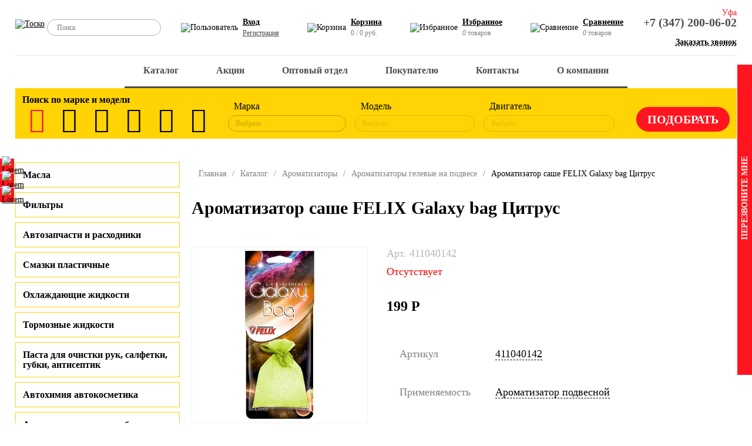

--- FILE ---
content_type: text/html; charset=UTF-8
request_url: https://tosko.ru/catalog/aromatizatory/aromatizatory-gelevye-na-podvese/aromatizator-sashe-felix-galaxy-bag-tsitrus/
body_size: 28637
content:
<!DOCTYPE html>
<html>
<head>
	<title>Ароматизатор саше FELIX Galaxy bag Цитрус - АО «ТОСКО»</title>
	<meta charset="utf-8">
	<meta http-equiv="X-UA-Compatible" content="IE=edge">
	<meta name="viewport" content="width=device-width, initial-scale=1, maximum-scale=1">
	<!--<link rel="shortcut icon" type="image/x-icon" href="/favicon.ico" />-->
	<meta http-equiv="Content-Type" content="text/html; charset=UTF-8" />
<meta name="robots" content="index, follow" />
<meta name="description" content="Группа компаний «Тоско» - официальный дистрибьютор масел. Поставки смазочных материалов, технических жидкостей и автозапчастей более 20 лет." />
<script data-skip-moving="true">(function(w, d, n) {var cl = "bx-core";var ht = d.documentElement;var htc = ht ? ht.className : undefined;if (htc === undefined || htc.indexOf(cl) !== -1){return;}var ua = n.userAgent;if (/(iPad;)|(iPhone;)/i.test(ua)){cl += " bx-ios";}else if (/Windows/i.test(ua)){cl += ' bx-win';}else if (/Macintosh/i.test(ua)){cl += " bx-mac";}else if (/Linux/i.test(ua) && !/Android/i.test(ua)){cl += " bx-linux";}else if (/Android/i.test(ua)){cl += " bx-android";}cl += (/(ipad|iphone|android|mobile|touch)/i.test(ua) ? " bx-touch" : " bx-no-touch");cl += w.devicePixelRatio && w.devicePixelRatio >= 2? " bx-retina": " bx-no-retina";if (/AppleWebKit/.test(ua)){cl += " bx-chrome";}else if (/Opera/.test(ua)){cl += " bx-opera";}else if (/Firefox/.test(ua)){cl += " bx-firefox";}ht.className = htc ? htc + " " + cl : cl;})(window, document, navigator);</script>


<link href="/bitrix/css/saferoute.widget/common.css?16378769891452" type="text/css"  rel="stylesheet" />
<link href="/bitrix/js/ui/design-tokens/dist/ui.design-tokens.css?172194637026358" type="text/css"  rel="stylesheet" />
<link href="/bitrix/js/ui/fonts/opensans/ui.font.opensans.css?16996298222555" type="text/css"  rel="stylesheet" />
<link href="/bitrix/js/main/popup/dist/main.popup.bundle.css?175636286631694" type="text/css"  rel="stylesheet" />
<link href="/bitrix/cache/css/s1/new_tosko_1_5/page_19cafa0f505dedb5e70a544fcd6cacd9/page_19cafa0f505dedb5e70a544fcd6cacd9_v1.css?1757525507117997" type="text/css"  rel="stylesheet" />
<link href="/bitrix/cache/css/s1/new_tosko_1_5/template_2da300e79892559606f95b712bc364e1/template_2da300e79892559606f95b712bc364e1_v1.css?1766834963187751" type="text/css"  data-template-style="true" rel="stylesheet" />







</head>
<body class="">
<div id="panel">
	</div>
  <!-- Шапка -->
  <header>
    <!-- Бургер меню -->
    <div class="hdr_burger active" id="menu_trigger_close">
      <span></span>
      <span></span>
    </div>
    <div class="hdr_top_line">
      <!-- Лого -->
      <a href="/" class="hdr_logo">
        <img src="/local/templates/new_tosko_1_5/images/logo_tosko.svg" class="tosko" alt="Тоско">
        <!--img src="/local/templates/new_tosko_1_5/images/logo_shell.svg" class="shell" alt="Тоско - официальный дистрибьютер Shell"-->
      </a>
      <!-- Поиск -->
      <form action="/catalog/" class="hdr_search">
        <input class="hdr_search_line" placeholder="Поиск" type="text" name="q" value="">
        <input class="hdr_search_trigger" type="submit" value="">
      </form>
      <!-- Ссылки -->
      <div class="hdr_control">
				<div class="hdr_control_item">
	<img src="/local/templates/new_tosko_1_5/images/icons/user.svg" alt="Пользователь">
	<p>
		<a href="/auth/">Вход</a>
		<a class="small" href="/auth/?register=yes">Регистрация</a>
	</p>
</div>
				<div class="hdr_control_item mobile_hidden">
<div id="bx_basketFKauiI" class="bx-basket bx-opener">
<img src="/local/templates/new_tosko_1_5/images/icons/basket.svg" alt="Корзина">
<p>
    <a href="/personal/cart/"><b>Корзина</b></a><br>
    <span>0 / 0 руб.</span>
</p>

</div>
</div>				<div class="hdr_control_item">
	<img src="/local/templates/new_tosko_1_5/images/icons/heart.svg" alt="Избранное">
	<p>
		<a href="/catalog/favorite/">Избранное</a>
		<span><var>0</var> товаров</span>
	</p>
</div>				
<div class="hdr_control_item">
	<img src="/local/templates/new_tosko_1_5/images/icons/compare.svg" alt="Сравнение">
	<p id="compare_trigger">
		<a>Сравнение</a>
		<span><var>0</var> товаров</span>
	</p>
	<div class="hdr_compare_modal">
		<div class="hdr_compare_modal_close"></div>
		<img src="/local/templates/new_tosko_1_5/images/icons/compare.svg" alt="Сравнение">
		<div class="hdr_compare_modal_content">
			<p>
				<span>Сравнить</span>
				<span id="hdr_compare_modal_count"><var>0</var> товаров</span>
			</p>
			<div>
			<!--
				<a href="/">
					<span>Масла: масла для легковой техники</span>
					<span>2</span>
				</a>
				<a href="/">
					<span>Масла: масла для не легковой техники</span>
					<span>5</span>
				</a>-->
				<!-- a href="/catalog/compare/">перейти к сравнению</a -->
				<a href="/catalog/compare.php">перейти к сравнению</a>
			</div>
		</div>
	</div>
</div>      </div>
      <!-- Контакты -->
      <div class="hdr_contacts">
        <span class="hdr_contacts_current_town">Уфа</span>
        <div class="hdr_contacts_towns">
          <span data-phone-text="+7 (347) 200-06-02" data-phone="+73472000602">Уфа</span>
          <span data-phone-text="+7 (347) 200-06-02" data-phone="+73472000602">Стерлитамак</span>
        </div>
        <a href="tel:+73472000602">+7 (347) 200-06-02</a><br>
        <span class="call_trigger">Заказать звонок</span>
      </div>
      <!-- END -->
    </div>
    <!-- Главное меню -->
    <div class="hdr_menu_wrapper">
		
<ul class="hdr_menu" role="nav">
	<div class="hdr_mobile_back" id="mobile_menu_back">Назад</div>

	
	
		
							<li><a href="/catalog/" class="root-item-selected">Каталог</a></li>
			
		
	
	

	
	
		
							<li><a href="/actions/" class="root-item">Акции</a></li>
			
		
	
	

	
	
					<li><a href="/wholesalers/" class="root-item">Оптовый отдел</a>
				<span class="mobile_mask"></span>
				<ul>
		
	
	

	
	
		
							<li><a href="/wholesalers/motornye-masla-optom-ot-kompanii-tosko-prom/">Масло в бочках</a></li>
			
		
	
	

			</ul></li>	
	
					<li><a href="/pokupatelyu/" class="root-item">Покупателю</a>
				<span class="mobile_mask"></span>
				<ul>
		
	
	

	
	
		
							<li><a href="/pokupatelyu/oplata/">Оплата</a></li>
			
		
	
	

	
	
		
							<li><a href="/pokupatelyu/delivery/">Доставка</a></li>
			
		
	
	

	
	
		
							<li><a href="/pokupatelyu/politika-konfidentsialnosti/">Политика конфиденциальности</a></li>
			
		
	
	

	
	
		
							<li><a href="/pokupatelyu/paketnaya-zagruzka-korziny.php">Пакетная загрузка корзины</a></li>
			
		
	
	

			</ul></li>	
	
					<li><a href="/kontakty/" class="root-item">Контакты</a>
				<span class="mobile_mask"></span>
				<ul>
		
	
	

	
	
		
							<li><a href="/kontakty/ao-tosko/">АО "ТОСКО" В2С</a></li>
			
		
	
	

	
	
		
							<li><a href="/kontakty/ooo-tosko-prom">АО "ТОСКО" В2В</a></li>
			
		
	
	

	
	
		
							<li><a href="/kontakty/otdel-marketinga-i-razvitiya">Отдел маркетинга и развития</a></li>
			
		
	
	

			</ul></li>	
	
					<li><a href="/about/" class="root-item">О компании</a>
				<span class="mobile_mask"></span>
				<ul>
		
	
	

	
	
		
							<li><a href="/about/">О нас</a></li>
			
		
	
	

	
	
		
							<li><a href="/about/news/">Новости</a></li>
			
		
	
	

	
	
		
							<li><a href="/about/vacancies/">Вакансии</a></li>
			
		
	
	

	
	
		
							<li><a href="/about/partners/">Партнеры</a></li>
			
		
	
	

	
	
		
							<li><a href="/about/history/">История </a></li>
			
		
	
	

	
	
		
							<li><a href="/about/poleznaya-informatsiya/">Полезная информация</a></li>
			
		
	
	

	
	
		
							<li><a href="/about/karera.php">Карьера</a></li>
			
		
	
	

	</ul></li>
</ul>
<div class="menu-clear-left"></div>
    </div>
    <!-- Скорытие фильтра в мобильной версии -->
    <div class="hdr_mobile_back" id="mobile_filter_back">
      Назад
    </div>
				

<!-- Фильтры -->
<div class="hdr_filter">
	<h4>Поиск по марке и модели</h4>

	<form class="hdr_filter_wrapper" method="GET" action="/catalog/" enctype="multipart/formdata" id="mfilter">
		<input type="hidden" name="filtered" value="Y">
		<!-- Иконки фильтров -->
		<div class="hdr_filter_icons">
							<label for="filter_27" title="легковые" class="active"><i class="demo-icon icon-f1"></i></label>
				<input type="radio" name="type" id="filter_27" checked="checked" value="9b2f34af-3fae-11ec-bccb-a85e453e03d8" onclick="mfilter_reload()">
							<label for="filter_32" title="легкие коммерческие" ><i class="demo-icon icon-f2"></i></label>
				<input type="radio" name="type" id="filter_32"  value="51fd22a1-4146-11ec-bccb-a85e453e03d8" onclick="mfilter_reload()">
							<label for="filter_31" title="грузовики / автобусы" ><i class="demo-icon icon-f3"></i></label>
				<input type="radio" name="type" id="filter_31"  value="51fd22cc-4146-11ec-bccb-a85e453e03d8" onclick="mfilter_reload()">
							<label for="filter_29" title="сельскохозяйственная техника" ><i class="demo-icon icon-f4"></i></label>
				<input type="radio" name="type" id="filter_29"  value="63fab16e-4146-11ec-bccb-a85e453e03d8" onclick="mfilter_reload()">
							<label for="filter_28" title="внедорожная техника" ><i class="demo-icon icon-f5"></i></label>
				<input type="radio" name="type" id="filter_28"  value="69f51c3d-4146-11ec-bccb-a85e453e03d8" onclick="mfilter_reload()">
							<label for="filter_30" title="промышленное оборудование (компрессоры)" ><i class="demo-icon icon-f6"></i></label>
				<input type="radio" name="type" id="filter_30"  value="5df6bdf1-4146-11ec-bccb-a85e453e03d8" onclick="mfilter_reload()">
					</div>

		<div class="hdr_filter_sel_container">
			<!-- Фильтр по марке -->
			<div class="hdr_filter_sel_wrapper">
				<span>Марка</span>
				<select class="hdr_filter_sel" name="brand" id="filter_mark" onchange="mfilter_reload()">
					<option value disabled selected>Выбрать</option>
											<option value="39f6f349-4146-11ec-bccb-a85e453e03d8" >AUDI</option>
											<option value="99d9af02-0205-11ef-bd1d-a85e453e03d8" >BAIC</option>
											<option value="39f6f2bf-4146-11ec-bccb-a85e453e03d8" >BMW</option>
											<option value="e2f8e0d2-d9e0-11ee-bd1b-a85e453e03d8" >CHANGAN</option>
											<option value="33f7ca6a-4146-11ec-bccb-a85e453e03d8" >CHERY</option>
											<option value="9b2f34b1-3fae-11ec-bccb-a85e453e03d8" >CHEVROLET</option>
											<option value="45fecd97-4146-11ec-bccb-a85e453e03d8" >CITROEN</option>
											<option value="4c051d03-4146-11ec-bccb-a85e453e03d8" >DAEWOO</option>
											<option value="33f7ca60-4146-11ec-bccb-a85e453e03d8" >DATSUN</option>
											<option value="69b8ee69-d479-11ed-bcfe-a85e453e03d8" >EXEED</option>
											<option value="51fd229b-4146-11ec-bccb-a85e453e03d8" >FIAT</option>
											<option value="9b2f34e5-3fae-11ec-bccb-a85e453e03d8" >FORD</option>
											<option value="ac7cceef-0203-11ef-bd1d-a85e453e03d8" >GAC</option>
											<option value="33f7ca5a-4146-11ec-bccb-a85e453e03d8" >GAZ</option>
											<option value="3ff3b96c-4146-11ec-bccb-a85e453e03d8" >GEELY</option>
											<option value="580c357d-6362-11ee-bd10-a85e453e03d8" >HAVAL</option>
											<option value="33f7ca8a-4146-11ec-bccb-a85e453e03d8" >HONDA</option>
											<option value="9b2f3525-3fae-11ec-bccb-a85e453e03d8" >HYUNDAI</option>
											<option value="4c051cf2-4146-11ec-bccb-a85e453e03d8" >INFINITI</option>
											<option value="65826334-013b-11ef-bd1d-a85e453e03d8" >JAC</option>
											<option value="7482448a-d7ab-11ee-bd1b-a85e453e03d8" >JAECOO</option>
											<option value="fc3ac2b9-d7c7-11ee-bd1b-a85e453e03d8" >JETOUR</option>
											<option value="4208b64c-4372-11ef-bd21-a85e453e03d8" >JETTA</option>
											<option value="cba04311-d7ab-11ee-bd1b-a85e453e03d8" >KAIYI</option>
											<option value="a1299325-3fae-11ec-bccb-a85e453e03d8" >KIA</option>
											<option value="a7218e48-3fae-11ec-bccb-a85e453e03d8" >LADA</option>
											<option value="4c051cae-4146-11ec-bccb-a85e453e03d8" >LAND ROVER</option>
											<option value="45fecd7f-4146-11ec-bccb-a85e453e03d8" >LEXUS</option>
											<option value="3ff3b960-4146-11ec-bccb-a85e453e03d8" >LIFAN</option>
											<option value="a7218e8e-3fae-11ec-bccb-a85e453e03d8" >MAZDA</option>
											<option value="3ff3b9a0-4146-11ec-bccb-a85e453e03d8" >MERCEDES-BENZ</option>
											<option value="a7218ebc-3fae-11ec-bccb-a85e453e03d8" >MITSUBISHI</option>
											<option value="ad25753f-3fae-11ec-bccb-a85e453e03d8" >NISSAN</option>
											<option value="2725d880-d7ac-11ee-bd1b-a85e453e03d8" >OMODA</option>
											<option value="ad257593-3fae-11ec-bccb-a85e453e03d8" >OPEL</option>
											<option value="b31fd327-3fae-11ec-bccb-a85e453e03d8" >PEUGEOT</option>
											<option value="4c051c9e-4146-11ec-bccb-a85e453e03d8" >PORSHE</option>
											<option value="27fe3dcb-4146-11ec-bccb-a85e453e03d8" >RENAULT</option>
											<option value="27fe3e07-4146-11ec-bccb-a85e453e03d8" >SKODA</option>
											<option value="3ff3b98e-4146-11ec-bccb-a85e453e03d8" >SSANGYONG</option>
											<option value="45fecd51-4146-11ec-bccb-a85e453e03d8" >SUBARU</option>
											<option value="3ff3b97b-4146-11ec-bccb-a85e453e03d8" >SUZUKI</option>
											<option value="bb834613-24bf-11ef-bd1f-a85e453e03d8" >TANK</option>
											<option value="27fe3e53-4146-11ec-bccb-a85e453e03d8" >TOYOTA</option>
											<option value="2dfb042e-4146-11ec-bccb-a85e453e03d8" >VOLKSWAGEN</option>
											<option value="4c051c83-4146-11ec-bccb-a85e453e03d8" >VOLVO</option>
											<option value="5f626e87-013a-11ef-bd1d-a85e453e03d8" >МОСКВИЧ</option>
									</select>
			</div>
			<!-- Фильтр по модели -->
			<div class="hdr_filter_sel_wrapper">
				<span>Модель</span>
				<select disabled class="hdr_filter_sel" name="model" id="filter_model" onchange="mfilter_reload()">
					<option value disabled selected>Выбрать</option>
									</select>
			</div>
			<!-- Фильтр по двигателю -->
			<div class="hdr_filter_sel_wrapper">
				<span>Двигатель</span>
				<select disabled class="hdr_filter_sel" name="engine" id="filter_engine" onchange="mfilter_reload(false)">
					<option value disabled selected>Выбрать</option>
									</select>
			</div>
			<!-- Отправка формы -->
			<input type="submit" value="Подобрать" onclick="this.submit()">
		</div>
		<!-- END -->
	</form>
	<!-- END -->
</div>
    <!-- END -->
  </header>
  <!-- Мобильная версия шапки -->
  <div class="mobile_hdr">
    <!-- Открытие меню -->
    <div class="mobile_hdr_burger" id="menu_trigger">
      <img src="/local/templates/new_tosko_1_5/images/icons/menu.svg" alt="">
    </div>
    <!-- Логотип -->
    <a href="/" class="mobile_hdr_logo">
      <img src="/local/templates/new_tosko_1_5/images/logo_tosko.svg" alt="Тоско">
    </a>
    <!-- Вызов поиска -->
    <div class="mobile_hdr_icon" id="search_trigger">
      <img src="/local/templates/new_tosko_1_5/images/icons/search.svg" alt="Поиск">
      <span></span><span></span>
    </div>
    <!-- Корзина с чилом товаров -->
    <a class="mobile_hdr_basket" href="/personal/cart/">
      <img src="/local/templates/new_tosko_1_5/images/icons/basket.svg" alt="Корзина">
      <span id="mobile-basket-count">0</span>
    </a>
    <!-- Ссылка на номер телефона -->
    <a class="mobile_hdr_icon" href="tel:+73472000602">
      <img src="/local/templates/new_tosko_1_5/images/icons/call.svg" alt="Звонок">
    </a>
  </div>
  <div class="mobile_hdr_compensator"></div>
  <main>
		
<div class="container">
	<div class="catalog_section_page detail">
	<!-- Меню каталога -->
	
<ul class="catalog_section_menu">


	
	
					<li><a href="javascript:void(0)" class="root-item">Масла</a>
				<div class="catalog_section_menu_mask"></div>
				<ul class="root-item">
		
	
	

	
	
		
							<li><a href="/catalog/masla/masla-dlya-legkovoy-tekhniki/" >Масла для легковой техники</a></li>
			
		
	
	

	
	
		
							<li><a href="/catalog/masla/masla-dlya-kommercheskoy-tekhniki/" >Масла для коммерческой техники</a></li>
			
		
	
	

	
	
		
							<li><a href="/catalog/masla/masla-dlya-oborudovaniya/" >Масла для оборудования</a></li>
			
		
	
	

	
	
		
							<li><a href="/catalog/masla/masla-dlya-turbin/" >Масла для турбин</a></li>
			
		
	
	

	
	
		
							<li><a href="/catalog/masla/masla-dlya-gazoporshnevykh-dvigateley/" >Масла для газопоршневых двигателей</a></li>
			
		
	
	

	
	
		
							<li><a href="/catalog/masla/masla-dlya-mototekhniki/" >Масла для мототехники</a></li>
			
		
	
	

	
	
		
							<li><a href="/catalog/masla/masla-dlya-pnevmoinstrumenta/" >Масла для пневмоинструмента</a></li>
			
		
	
	

	
	
		
							<li><a href="/catalog/masla/masla-promyvochnye/" >Масла промывочные</a></li>
			
		
	
	

	
	
		
							<li><a href="/catalog/masla/maslo-formovochnoe/" >Масло формовочное</a></li>
			
		
	
	

			</ul></li>	
	
					<li><a href="javascript:void(0)" class="root-item">Фильтры</a>
				<div class="catalog_section_menu_mask"></div>
				<ul class="root-item">
		
	
	

	
	
		
							<li><a href="/catalog/filtry/maslyanye-filtry/" >Масляные фильтры</a></li>
			
		
	
	

	
	
		
							<li><a href="/catalog/filtry/vozdushnye-filtry/" >Воздушные фильтры</a></li>
			
		
	
	

	
	
		
							<li><a href="/catalog/filtry/salonnye-filtry/" >Салонные фильтры</a></li>
			
		
	
	

	
	
		
							<li><a href="/catalog/filtry/toplivnye-filtry/" >Топливные фильтры</a></li>
			
		
	
	

	
	
		
							<li><a href="/catalog/filtry/gidravlicheskie-filtry/" >Гидравлические фильтры</a></li>
			
		
	
	

	
	
		
							<li><a href="/catalog/filtry/prochie-filtry-/" >Прочие фильтры</a></li>
			
		
	
	

			</ul></li>	
	
					<li><a href="javascript:void(0)" class="root-item">Автозапчасти и расходники</a>
				<div class="catalog_section_menu_mask"></div>
				<ul class="root-item">
		
	
	

	
	
		
							<li><a href="/catalog/avtozapchasti-i-raskhodniki/shchetki-stekloochistitelya/" >Щетки стеклоочистителя</a></li>
			
		
	
	

	
	
		
							<li><a href="/catalog/avtozapchasti-i-raskhodniki/tormoznaya-sistema/" >Тормозная система</a></li>
			
		
	
	

	
	
		
							<li><a href="/catalog/avtozapchasti-i-raskhodniki/stseplenie/" >Сцепление</a></li>
			
		
	
	

	
	
		
							<li><a href="/catalog/avtozapchasti-i-raskhodniki/sistema-okhlazhdeniya-i-otopleniya/" >Система охлаждения и отопления</a></li>
			
		
	
	

	
	
		
							<li><a href="/catalog/avtozapchasti-i-raskhodniki/sistema-zazhiganiya/" >Система зажигания</a></li>
			
		
	
	

	
	
		
							<li><a href="/catalog/avtozapchasti-i-raskhodniki/remni-privodnye-i-podshipniki-agregatnye/" >Ремни приводные и подшипники агрегатные</a></li>
			
		
	
	

	
	
		
							<li><a href="/catalog/avtozapchasti-i-raskhodniki/detali-podveski/" >Детали подвески</a></li>
			
		
	
	

	
	
		
							<li><a href="/catalog/avtozapchasti-i-raskhodniki/gazovye-upory-bagazhnika-kapota/" >Газовые упоры багажника / капота</a></li>
			
		
	
	

	
	
		
							<li><a href="/catalog/avtozapchasti-i-raskhodniki/avtolampy/" >Автолампы</a></li>
			
		
	
	

			</ul></li>	
	
					<li><a href="javascript:void(0)" class="root-item">Смазки пластичные</a>
				<div class="catalog_section_menu_mask"></div>
				<ul class="root-item">
		
	
	

	
	
		
							<li><a href="/catalog/smazki-plastichnye/industrialnye/" >Индустриальные</a></li>
			
		
	
	

	
	
		
							<li><a href="/catalog/smazki-plastichnye/avtomobilnye/" >Автомобильные</a></li>
			
		
	
	

			</ul></li>	
	
					<li><a href="javascript:void(0)" class="root-item">Охлаждающие жидкости</a>
				<div class="catalog_section_menu_mask"></div>
				<ul class="root-item">
		
	
	

	
	
		
							<li><a href="/catalog/okhlazhdayushchie-zhidkosti/antifriz/" >Антифриз</a></li>
			
		
	
	

	
	
		
							<li><a href="/catalog/okhlazhdayushchie-zhidkosti/tosol/" >ТОСОЛ</a></li>
			
		
	
	

	
	
		
							<li><a href="/catalog/okhlazhdayushchie-zhidkosti/teplonositeli-dlya-otopitelnykh-sistem/" >Теплоносители для отопительных систем</a></li>
			
		
	
	

			</ul></li>	
	
		
							<li><a href="/catalog/tormoznye-zhidkosti/" class="root-item">Тормозные жидкости</a></li>
			
		
	
	

	
	
		
							<li><a href="/catalog/pasta-dlya-ochistki-ruk-salfetki-gubki-antiseptik/" class="root-item">Паста для очистки рук, салфетки, губки, антисептик</a></li>
			
		
	
	

	
	
					<li><a href="javascript:void(0)" class="root-item">Автохимия автокосметика</a>
				<div class="catalog_section_menu_mask"></div>
				<ul class="root-item">
		
	
	

	
	
		
							<li><a href="/catalog/avtokhimiya-avtokosmetika/antiskotch/" >Антискотч</a></li>
			
		
	
	

	
	
		
							<li><a href="/catalog/avtokhimiya-avtokosmetika/kleykaya-lenta/" >Клейкая лента</a></li>
			
		
	
	

	
	
		
							<li><a href="/catalog/avtokhimiya-avtokosmetika/konditsionery-metalla-modifikatory-treniya/" >Кондиционеры металла (модификаторы трения)</a></li>
			
		
	
	

	
	
		
							<li><a href="/catalog/avtokhimiya-avtokosmetika/kley-germetik-fiksator-rezby-kholodnaya-svarka-/" >Клей, Герметик, Фиксатор резьбы, Холодная сварка</a></li>
			
		
	
	

	
	
		
							<li><a href="/catalog/avtokhimiya-avtokosmetika/dlya-transmissii-mkpp-akpp/" >Для трансмиссии МКПП / АКПП</a></li>
			
		
	
	

	
	
		
							<li><a href="/catalog/avtokhimiya-avtokosmetika/dlya-tormoznoy-sistemy/" >Для тормозной системы</a></li>
			
		
	
	

	
	
		
							<li><a href="/catalog/avtokhimiya-avtokosmetika/dlya-stekol-far-zamkov/" >Для стекол, фар, замков</a></li>
			
		
	
	

	
	
		
							<li><a href="/catalog/avtokhimiya-avtokosmetika/dlya-sistemy-smazki-dvs/" >Для системы смазки ДВС</a></li>
			
		
	
	

	
	
		
							<li><a href="/catalog/avtokhimiya-avtokosmetika/dlya-sistemy-pitaniya-dvs/" >Для системы питания ДВС</a></li>
			
		
	
	

	
	
		
							<li><a href="/catalog/avtokhimiya-avtokosmetika/dlya-pritirki-klapanov/" >Для притирки клапанов</a></li>
			
		
	
	

	
	
		
							<li><a href="/catalog/avtokhimiya-avtokosmetika/dlya-sistemy-zazhiganiya-i-elektropitaniya/" >Для системы зажигания и электропитания</a></li>
			
		
	
	

	
	
		
							<li><a href="/catalog/avtokhimiya-avtokosmetika/dlya-sistemy-okhlazhdeniya-dvs/" >Для системы охлаждения ДВС</a></li>
			
		
	
	

	
	
		
							<li><a href="/catalog/avtokhimiya-avtokosmetika/dlya-privodnykh-remney/" >Для приводных ремней</a></li>
			
		
	
	

	
	
		
							<li><a href="/catalog/avtokhimiya-avtokosmetika/dlya-motornogo-otseka/" >Для моторного отсека</a></li>
			
		
	
	

	
	
		
							<li><a href="/catalog/avtokhimiya-avtokosmetika/dlya-koles-shiny-diski/" >Для колес (шины, диски)</a></li>
			
		
	
	

	
	
		
							<li><a href="/catalog/avtokhimiya-avtokosmetika/dlya-kuzova-shampuni-poliroli-konservanty/" >Для кузова (шампуни, полироли, консерванты)</a></li>
			
		
	
	

	
	
		
							<li><a href="/catalog/avtokhimiya-avtokosmetika/dlya-interera-salona-avto/" >Для интерьера (салона) авто</a></li>
			
		
	
	

	
	
		
							<li><a href="/catalog/avtokhimiya-avtokosmetika/dlya-vosstanovleniya-kompressii/" >Для восстановления компрессии</a></li>
			
		
	
	

	
	
		
							<li><a href="/catalog/avtokhimiya-avtokosmetika/dlya-gidrousilitelya-rulya/" >Для гидроусилителя руля</a></li>
			
		
	
	

	
	
		
							<li><a href="/catalog/avtokhimiya-avtokosmetika/dlya-ventilyatsii-i-konditsionera/" >Для вентиляции и кондиционера</a></li>
			
		
	
	

	
	
		
							<li><a href="/catalog/avtokhimiya-avtokosmetika/voda-distilirovannaya/" >Вода дистилированная</a></li>
			
		
	
	

	
	
		
							<li><a href="/catalog/avtokhimiya-avtokosmetika/aerozolnye-smazki-i-konservanty/" >Аэрозольные смазки и консерванты</a></li>
			
		
	
	

			</ul></li>	
	
					<li><a href="javascript:void(0)" class="root-item">Аксессуары для автомобилистов</a>
				<div class="catalog_section_menu_mask"></div>
				<ul class="root-item">
		
	
	

	
	
		
							<li><a href="/catalog/aksessuary-dlya-avtomobilistov/tros-buksirovochnyy/" >Трос буксировочный</a></li>
			
		
	
	

	
	
		
							<li><a href="/catalog/aksessuary-dlya-avtomobilistov/remen-styazhka-dlya-krepleniya-gruza/" >Ремень-стяжка для крепления груза</a></li>
			
		
	
	

	
	
		
							<li><a href="/catalog/aksessuary-dlya-avtomobilistov/kompressor-zaryadnoe-pylesos-kholodilnik-moyka/" >Компрессор, Зарядное, Пылесос, Холодильник, Мойка</a></li>
			
		
	
	

	
	
		
							<li><a href="/catalog/aksessuary-dlya-avtomobilistov/letnie-ekrany-soltsezashchitnye-sgony-vody/" >Летние (Экраны солцезащитные, сгоны воды)</a></li>
			
		
	
	

	
	
		
							<li><a href="/catalog/aksessuary-dlya-avtomobilistov/moyka-polirovka-ukhod-za-avtomobilem/" >Мойка, полировка, уход за автомобилем</a></li>
			
		
	
	

	
	
		
							<li><a href="/catalog/aksessuary-dlya-avtomobilistov/domkraty-ognetushiteli-instrumenty-kanistry/" >Домкраты, Огнетушители, Инструменты, Канистры</a></li>
			
		
	
	

	
	
		
							<li><a href="/catalog/aksessuary-dlya-avtomobilistov/zimnie-shchetki-smetki-skrebki-puskovye-provoda/" >Зимние (щетки сметки, скребки, пусковые провода)</a></li>
			
		
	
	

	
	
		
							<li><a href="/catalog/aksessuary-dlya-avtomobilistov/kovriki-protivoskolzyashchiy-na-pribrnuyu-panel/" >Коврики противоскользящий на прибрную панель</a></li>
			
		
	
	

	
	
		
							<li><a href="/catalog/aksessuary-dlya-avtomobilistov/aksessuary-dlya-mobilnykh-ustroystv/" >Аксессуары для мобильных устройств</a></li>
			
		
	
	

	
	
		
							<li><a href="/catalog/aksessuary-dlya-avtomobilistov/dlya-piknika/" >Для пикника</a></li>
			
		
	
	

	
	
		
							<li><a href="/catalog/aksessuary-dlya-avtomobilistov/avariynyy-znak-zhilet-aptechka-perchatki/" >Аварийный знак, Жилет, Аптечка, Перчатки</a></li>
			
		
	
	

			</ul></li>	
	
					<li><a href="javascript:void(0)" class="root-item">Стеклоомывающие жидкости</a>
				<div class="catalog_section_menu_mask"></div>
				<ul class="root-item">
		
	
	

	
	
		
							<li><a href="/catalog/stekloomyvayushchie-zhidkosti/letnie/" >Летние</a></li>
			
		
	
	

	
	
		
							<li><a href="/catalog/stekloomyvayushchie-zhidkosti/zimnie/" >Зимние</a></li>
			
		
	
	

			</ul></li>	
	
					<li><a href="javascript:void(0)" class="active">Ароматизаторы</a>
				<div class="catalog_section_menu_mask"></div>
				<ul class="root-item">
		
	
	

	
	
		
							<li><a href="/catalog/aromatizatory/fresko/" >Фреско</a></li>
			
		
	
	

	
	
		
							<li><a href="/catalog/aromatizatory/sprey/" >Спрей</a></li>
			
		
	
	

	
	
		
							<li><a href="/catalog/aromatizatory/poglotiteli-zapakha/" >Поглотители запаха</a></li>
			
		
	
	

	
	
		
							<li><a href="/catalog/aromatizatory/aromatizatory-kartonnye/" >Ароматизаторы картонные</a></li>
			
		
	
	

	
	
		
							<li><a href="/catalog/aromatizatory/aromatizatory-podvesnye-s-aroma-granulami/" >Ароматизаторы подвесные с арома-гранулами</a></li>
			
		
	
	

	
	
		
							<li><a href="/catalog/aromatizatory/aromatizatory-igrushka-na-podvese/" >Ароматизаторы игрушка на подвесе</a></li>
			
		
	
	

	
	
		
							<li><a href="/catalog/aromatizatory/aromatizatory-gelevye-na-podvese/"  class="active item-selected">Ароматизаторы гелевые на подвесе</a></li>
			
		
	
	

	
	
		
							<li><a href="/catalog/aromatizatory/aromatizatory-v-banochkakh/" >Ароматизаторы в баночках</a></li>
			
		
	
	

	
	
		
							<li><a href="/catalog/aromatizatory/aromatizator-s-krepleniem-na-deflektor-vozdukhovoda/" >Ароматизатор с креплением на дефлектор воздуховода</a></li>
			
		
	
	

			</ul></li>	
	
		
							<li><a href="/catalog/rastvor-mocheviny-zhidkost-dlya-scr-sistem/" class="root-item">Раствор мочевины - жидкость для SCR систем</a></li>
			
		
	
	

	
	
		
							<li><a href="/catalog/khomuty-chervyachnye/" class="root-item">Хомуты червячные</a></li>
			
		
	
	

	
	
		
							<li><a href="/catalog/predokhraniteli-batareyki/" class="root-item">Предохранители, Батарейки</a></li>
			
		
	
	

	
	
					<li><a href="javascript:void(0)" class="root-item">Распродажа с дисконтом</a>
				<div class="catalog_section_menu_mask"></div>
				<ul class="root-item">
		
	
	

	
	
		
							<li><a href="/catalog/rasprodazha-s-diskontom/avtokhimiya-i-avtokosmetika-s-diskontom/" >Автохимия и автокосметика с дисконтом</a></li>
			
		
	
	

	
	
		
							<li><a href="/catalog/rasprodazha-s-diskontom/aksessuary-dlya-avtomobilistov-s-diskontom/" >Аксессуары для автомобилистов с дисконтом</a></li>
			
		
	
	

	
	
		
							<li><a href="/catalog/rasprodazha-s-diskontom/detali-podveski-s-diskontom/" >Детали подвески с дисконтом</a></li>
			
		
	
	

	
	
		
							<li><a href="/catalog/rasprodazha-s-diskontom/maslo-s-diskontom/" >Масло с дисконтом</a></li>
			
		
	
	

	
	
		
							<li><a href="/catalog/rasprodazha-s-diskontom/okhlazhdayushchie-zhidkosti-s-diskontom/" >Охлаждающие жидкости с дисконтом</a></li>
			
		
	
	

	
	
		
							<li><a href="/catalog/rasprodazha-s-diskontom/puskovye-provoda-s-diskontom/" >Пусковые провода с дисконтом</a></li>
			
		
	
	

	
	
		
							<li><a href="/catalog/rasprodazha-s-diskontom/remni-privodnye-i-podshipniki-s-diskontom/" >Ремни приводные и подшипники с дисконтом</a></li>
			
		
	
	

	
	
		
							<li><a href="/catalog/rasprodazha-s-diskontom/sistema-zazhiganiya-s-diskontom/" >Система зажигания с дисконтом</a></li>
			
		
	
	

	
	
		
							<li><a href="/catalog/rasprodazha-s-diskontom/sistema-okhlazhdeniya-i-otopleniya-s-diskontom/" >Система охлаждения и отопления с дисконтом</a></li>
			
		
	
	

	
	
		
							<li><a href="/catalog/rasprodazha-s-diskontom/sistema-stsepleniya-s-diskontom/" >Система сцепления с дисконтом</a></li>
			
		
	
	

	
	
		
							<li><a href="/catalog/rasprodazha-s-diskontom/tormoznaya-sistema-s-diskontom/" >Тормозная система с дисконтом</a></li>
			
		
	
	

	
	
		
							<li><a href="/catalog/rasprodazha-s-diskontom/filtry-s-diskontom/" >Фильтры с дисконтом</a></li>
			
		
	
	

	
	
		
							<li><a href="/catalog/rasprodazha-s-diskontom/shchetki-stekloochistitelya-s-diskontom/" >Щетки стеклоочистителя с дисконтом</a></li>
			
		
	
	

	
	
		
							<li><a href="/catalog/rasprodazha-s-diskontom/shchetki-skrebki-dlya-snega-i-lda-s-diskontom/" >Щетки, скребки для снега и льда с дисконтом</a></li>
			
		
	
	

	</ul></li>
<div class="mobile_fixed_catalog_close"></div>
</ul>

		<div class="catalog_section_panel">
		<!-- Хлеюные крошки -->
		<div class="bread-wrapper" style="position:relative;"><div class="bread catalog">
			<span id="bx_breadcrumb_0">
				<a href="/" title="Главная" itemprop="item">Главная</a>
			</span>
			<span id="bx_breadcrumb_1">
				<a href="/catalog/" title="Каталог" itemprop="item">Каталог</a>
			</span>
			<span id="bx_breadcrumb_2">
				<a href="/catalog/aromatizatory/" title="Ароматизаторы" itemprop="item">Ароматизаторы</a>
			</span>
			<span id="bx_breadcrumb_3">
				<a href="/catalog/aromatizatory/aromatizatory-gelevye-na-podvese/" title="Ароматизаторы гелевые на подвесе" itemprop="item">Ароматизаторы гелевые на подвесе</a>
			</span><span>Ароматизатор саше FELIX Galaxy bag Цитрус</span><span></span></div><div class="catalog_filter_trigger"></div></div>		

<div class="catalog_page" itemscope itemtype="http://schema.org/Product">
	<!-- Заголовок -->
	<h1 class="mobile_small" itemprop="name">Ароматизатор саше FELIX Galaxy bag Цитрус</h1>
	<div class="catalog_page_row content">
		<div class="catalog_page_image_wrapper">
			<div class="catalog_page_image">
				<!-- Картинка для десктопа -->
				<img src="/upload/iblock/a34/z59xw9cdtu35snypwf7y5pe1blufxra2.jpg" alt="Ароматизатор саше FELIX Galaxy bag Цитрус" itemprop="image">
			</div>
			<!-- Техническая документация -->
					</div>
		<div class="catalog_page_content">
			<div class="catalog_page_image_mobile">
				<!-- Картинка для мобильных -->
				<img src="/upload/iblock/a34/z59xw9cdtu35snypwf7y5pe1blufxra2.jpg" alt="Ароматизатор саше FELIX Galaxy bag Цитрус">
			</div>
			<div class="catalog_page_information">
				<p class="catalog_page_annotation">
					<span>Арт. 411040142</span>
											<span class="red">Отсутствует</span>
									</p>
				<div class="catalog_page_cost_wrapper">
					<!-- Цены -->

					<p class="catalog_page_cost">
                                                						<span class="catalog_page_price">199 <span class="ruble">Р</span></span>
					</p>
					<!-- Кнопка добавления в товар -->


																
				</div>
				<!-- Добавление в избранное и в сравнение -->
				<div class="catalog_page_control">
				<div class="catalog_item_toggles">
					<!-- добавить в избранное в активном варианте добавиться класс active -->
					<a class="toggle_favorite" data-item-id="" title="Добавить в избранное"></a>
										<!-- добавить к сравнению в активном варианте добавиться класс active -->
					<a class="toggle_compare" data-item-id="" title="Добавить к сравнению"></a>
									</div>
			</div>
			</div>
			<!-- Описание -->
			<div class="catalog_page_content_detail">
			<!-- Техническая документация -->
							<div class="standart_table">
					<table>
																	<tr>
							<td>Артикул</td>
							<td><span>411040142</span></td>
						</tr>
																	<tr>
							<td>Применяемость</td>
							<td><span>Ароматизатор подвесной</span></td>
						</tr>
																	<tr>
							<td>Производитель</td>
							<td><span>ТОСОЛ-СИНТЕЗ</span></td>
						</tr>
																	<tr>
							<td>Торговая марка</td>
							<td><span>FELIX</span></td>
						</tr>
										</table>
				</div>
			</div>
						<br><br><br><br>
			<b>Наличие в пунктах выдачи:</b><br>
												<small>
						Уфа, ОФИС Индустриальное шоссе -
						0 шт.</small><br>
																																												<small>
						Стерлитамак, ОФИС Элеваторная -
						0 шт.</small><br>
																							</div>
	</div>
		    <div style="display: none !important;">
        <div itemprop="description"></div>
        <div>Производитель: <span itemprop="brand">ТОСОЛ-СИНТЕЗ</span></div>
        <div>Модель: <span itemprop="model"></span></div>
        <div itemprop="offers" itemscope itemtype="http://schema.org/Offer">
            <span itemprop="priceCurrency" content="RUB">руб.</span>
            <span itemprop="price">199</span>
            <span><link itemprop="availability" href="http://schema.org/InStock"/>В наличии</span>
        </div>
    </div>
</div>


<!--'start_frame_cache_es4Hjc'-->
	<span id="bigdata_recommended_products_Zz2YMH"></span>

		<!--'end_frame_cache_es4Hjc'-->

		</div>
	</div>
</div>
	  </main>
  <!-- /КОНТЕНТ -->
  </main>
  <!-- /КОНТЕНТ -->
  <!-- Подвал -->
  <footer>
    <!-- Лого -->
    <a href="/" class="foot_logo">
      <img src="/local/templates/new_tosko_1_5/images/logo_tosko.svg" class="tosko" alt="Тоско">
      <!--img src="/local/templates/new_tosko_1_5/images/logo_shell.svg" class="shell" alt="Тоско - официальный дистрибьютер Shell"-->
    </a>
    <div class="foot_col soc">
      <!-- Социальные сети -->
      <div class="foot_social">
        <!------->
        <a href="https://vk.com/aotosko" target="_blank">
          <img src="/local/templates/new_tosko_1_5/images/icons/vk.svg" alt="Lorem">
        </a>
        <!------->
        <a href="https://www.facebook.com/profile.php?id=100011370200320" target="_blank">
          <img src="/local/templates/new_tosko_1_5/images/icons/fb.svg" alt="Lorem">
        </a>
        <!------->
        <a href="https://www.instagram.com/TOSKO_UFA/" target="_blank">
          <img src="/local/templates/new_tosko_1_5/images/icons/ig.svg" alt="Lorem">
        </a>
        <!------->
      </div>
      <!-- Правовая информация -->
      <div class="foot_anot">
        © 2020 — АО «ТОСКО».<br>
        <a href="/legal/">Правовая информация</a>
      </div>
    </div>
    <!-- Адрес и номер -->
    <div class="foot_col _contacts">
      <a href="tel:+73472000602" class="foot_phone">+7 (347) 200-06-02</a>
      <div class="foot_anot">
        <a href="mailto:tosko@tosko.ru">tosko@tosko.ru</a><br>
        450027, Уфа, Индустриальное шоссе, 46
      </div>
    </div>
    <!-- Меню футера -->
    <div class="foot_col menu">
      <a href="/personal/" class="user">Личный кабинет</a>
      <a href="/about/vacancies/" class="vacancy">Вакансии</a>
      <a href="/howto/" class="how">Как работать с сайтом</a>
    </div>
    <!-- Разработчик -->
    <div class="foot_col dev">
      <div class="foot_anot">
        Дизайн сайта —
        «<a href="">Экспресс лаб</a>»
      </div>
    </div>
  </footer>
  <!-- Модальное окно звонка вызываемое из хедера -->
  <div class="modal_overlay" id="modal_call">
    <div class="modal_t">
      <div class="modal_close" onclick="$('.modal_overlay').removeClass('active');$('.modal_slider').removeClass('active');"></div>
	<div id="comp_4bca6364447d75846111dafc8e654df4">      <h4>Перезвоните мне</h4>

<form class="modal_content standart_form" name="SIMPLE_FORM_4" action="/catalog/aromatizatory/aromatizatory-gelevye-na-podvese/aromatizator-sashe-felix-galaxy-bag-tsitrus/" method="POST" enctype="multipart/form-data"><input type="hidden" name="bxajaxid" id="bxajaxid_4bca6364447d75846111dafc8e654df4_8BACKi" value="4bca6364447d75846111dafc8e654df4" /><input type="hidden" name="AJAX_CALL" value="Y" /><input type="hidden" name="sessid" id="sessid" value="b7178dde2c778903a23f8879c688dcc5" /><input type="hidden" name="WEB_FORM_ID" value="4" />
											<input type="text"  placeholder="Как к вам обращаться?" required  name="form_text_22" value="">							<input type="text"  placeholder="Ваш телефон" required  name="form_text_23" value="">							<input type="text"  placeholder="Откуда вызвана форма" required  name="form_text_26" value="">	<input type="hidden" name="recaptcha_token" value="">

				<div class="personal-data">
					<label><input name="agreement" type="checkbox" required> <i class="icon-checkbox"></i> <span>Подтверждаю согласие с <a href="/pokupatelyu/politika-konfidentsialnosti/" target="_blank">политикой обработки персональных данных</a></span></label>
				</div>
<input type="hidden" name="captcha_sid" value="04f6c57076720ae739b85b44e109f497" />
<img src="/bitrix/tools/captcha.php?captcha_sid=04f6c57076720ae739b85b44e109f497" width="180" height="40" style="margin: 12px auto;display:block;"/>
<input type="text" name="captcha_word" size="30" maxlength="50" value="" class="inputtext" placeholder="Введите символы с картинки" />
<br>
				<input  type="submit" name="web_form_submit" value="Отправить" />
        <p>
          Мы перезвоним вам в течение 10–30 минут в рабочее время (9:00–18:00).<br><br>
          Если заявка оставлена после 18:00, мы перезвоним вам на следующий рабочий день.
        </p>
</form></div>    </div>
  </div>
    <!-- Модальное окно с запросом на разъяснение о товаре -->
    <div class="modal_overlay" id="modal_product_info">
        <div class="modal_t">
            <div class="modal_close" onclick="$('.modal_overlay').removeClass('active');$('.modal_slider').removeClass('active');"></div>
            <div id="comp_81def763c35411dacd3ab72e7177b37a">      <h4>Запрос информации о товаре в акции</h4>

<form class="modal_content standart_form" name="SIMPLE_FORM_5" action="/catalog/aromatizatory/aromatizatory-gelevye-na-podvese/aromatizator-sashe-felix-galaxy-bag-tsitrus/" method="POST" enctype="multipart/form-data"><input type="hidden" name="bxajaxid" id="bxajaxid_81def763c35411dacd3ab72e7177b37a_Ar8Szp" value="81def763c35411dacd3ab72e7177b37a" /><input type="hidden" name="AJAX_CALL" value="Y" /><input type="hidden" name="sessid" id="sessid_1" value="b7178dde2c778903a23f8879c688dcc5" /><input type="hidden" name="WEB_FORM_ID" value="5" />
											<input type="text"  placeholder="Как к вам обращаться?" required  name="form_text_27" value="">							<input type="text"  placeholder="Ваш телефон" required  name="form_text_28" value="">							<input type="text"  placeholder="Ваш Email" required  name="form_text_30" value="">							<textarea name="form_textarea_29" cols="40" rows="5" class="inputtextarea" ></textarea>							<textarea name="form_textarea_31" cols="40" rows="5" class="inputtextarea" ></textarea>	<input type="hidden" name="recaptcha_token" value="">

				<div class="personal-data">
					<label><input name="agreement" type="checkbox" required> <i class="icon-checkbox"></i> <span>Подтверждаю согласие с <a href="/pokupatelyu/politika-konfidentsialnosti/" target="_blank">политикой обработки персональных данных</a></span></label>
				</div>
<input type="hidden" name="captcha_sid" value="07e745c41296b8cb024a5f2a25a2b65d" />
<img src="/bitrix/tools/captcha.php?captcha_sid=07e745c41296b8cb024a5f2a25a2b65d" width="180" height="40" style="margin: 12px auto;display:block;"/>
<input type="text" name="captcha_word" size="30" maxlength="50" value="" class="inputtext" placeholder="Введите символы с картинки" />
<br>
				<input  type="submit" name="web_form_submit" value="Отправить" />
        <p>
          Мы перезвоним вам в течение 10–30 минут в рабочее время (9:00–18:00).<br><br>
          Если заявка оставлена после 18:00, мы перезвоним вам на следующий рабочий день.
        </p>
</form></div>                    </div>
    </div>
  <!-- Выезжающее модальное окно звонка -->
  <div class="modal_slider" id="modal_call_slider">
    <div class="modal_t">
      <div class="modal_close" onclick="$('.modal_overlay').removeClass('active');$('.modal_slider').removeClass('active');"></div>
	<div id="comp_9aa1290cfa7245ed5f30b6e0333b32e5">      <h4>Перезвоните мне</h4>

<form class="modal_content standart_form" name="SIMPLE_FORM_4" action="/catalog/aromatizatory/aromatizatory-gelevye-na-podvese/aromatizator-sashe-felix-galaxy-bag-tsitrus/" method="POST" enctype="multipart/form-data"><input type="hidden" name="bxajaxid" id="bxajaxid_9aa1290cfa7245ed5f30b6e0333b32e5_XrQFCj" value="9aa1290cfa7245ed5f30b6e0333b32e5" /><input type="hidden" name="AJAX_CALL" value="Y" /><input type="hidden" name="sessid" id="sessid_2" value="b7178dde2c778903a23f8879c688dcc5" /><input type="hidden" name="WEB_FORM_ID" value="4" />
											<input type="text"  placeholder="Как к вам обращаться?" required  name="form_text_22" value="">							<input type="text"  placeholder="Ваш телефон" required  name="form_text_23" value="">							<input type="text"  placeholder="Откуда вызвана форма" required  name="form_text_26" value="">	<input type="hidden" name="recaptcha_token" value="">

				<div class="personal-data">
					<label><input name="agreement" type="checkbox" required> <i class="icon-checkbox"></i> <span>Подтверждаю согласие с <a href="/pokupatelyu/politika-konfidentsialnosti/" target="_blank">политикой обработки персональных данных</a></span></label>
				</div>
<input type="hidden" name="captcha_sid" value="0e21f5c7fedd4f1d1c2a8c0d673ca528" />
<img src="/bitrix/tools/captcha.php?captcha_sid=0e21f5c7fedd4f1d1c2a8c0d673ca528" width="180" height="40" style="margin: 12px auto;display:block;"/>
<input type="text" name="captcha_word" size="30" maxlength="50" value="" class="inputtext" placeholder="Введите символы с картинки" />
<br>
				<input  type="submit" name="web_form_submit" value="Отправить" />
        <p>
          Мы перезвоним вам в течение 10–30 минут в рабочее время (9:00–18:00).<br><br>
          Если заявка оставлена после 18:00, мы перезвоним вам на следующий рабочий день.
        </p>
</form></div>    </div>
    <div class="modal_slider_trigger">
      <span>Перезвоните мне</span>
    </div>
  </div>
  <!-- Фиксированные социальные сети -->
  <div class="social">
    <!------->
    <a href="https://vk.com/club116116760" target="_blank">
      <img src="/local/templates/new_tosko_1_5/images/icons/vk.svg" alt="Lorem">
    </a>
    <!------->
    <a href="https://www.facebook.com/profile.php?id=100011370200320" target="_blank">
      <img src="/local/templates/new_tosko_1_5/images/icons/fb.svg" alt="Lorem">
    </a>
    <!------->
    <a href="https://www.instagram.com/TOSKO_UFA/" target="_blank">
      <img src="/local/templates/new_tosko_1_5/images/icons/ig.svg" alt="Lorem">
    </a>
    <!------->
  </div>
          <!-- Каталог для мобильной версии -->
      <div class="mobile_fixed_catalog_trigger">
        <div>
          <span></span>
          <span></span>
          <span></span>
        </div>
        Каталог
      </div>
      <div class="mobile_fixed_catalog">
    <ul>
      <li>
        <a href="/">Элемент каталога без подпуктов</a>
      </li>
      <li>
        <a href="/">Элемент каталога без подпуктов</a>
      </li>
      <li>
        <a href="/">Элемент каталога с подпуктом</a>
        <span class="mobile_fixed_catalog_mask"></span>
        <ul>
          <li>
            <a href="/">🠆 Вложенный пункт 1</a>
          </li>
          <li>
            <a href="/">🠆 Вложенный пункт 2</a>
          </li>
          <li>
            <a href="/">🠆 Вложенный пункт 3</a>
          </li>
          <li>
            <a href="/">🠆 Вложенный пункт 4</a>
          </li>
        </ul>
      </li>
    </ul>
    <div class="mobile_fixed_catalog_close"></div>
  </div>

<!-- Yandex.Metrika counter -->
<noscript><div><img src="https://mc.yandex.ru/watch/89137710" style="position:absolute; left:-9999px;" alt="" /></div></noscript>
<!-- /Yandex.Metrika counter -->


<!-- CLEANTALK template addon -->
<!--'start_frame_cache_cleantalk_frame'--><script data-skip-moving = 'true'>
                    var ct_checkjs_val = 'a6c36ba842ae87f4a9e218cff3741866', ct_date = new Date();

                    function ctSetCookie(c_name, value) {
                        document.cookie = c_name + '=' + encodeURIComponent(value) + '; path=/';
                    }

                    ctSetCookie('ct_ps_timestamp', Math.floor(new Date().getTime()/1000));
                    ctSetCookie('ct_fkp_timestamp', '0');
                    ctSetCookie('ct_timezone', '0');

                    ct_attach_event_handler(window, 'DOMContentLoaded', ct_ready);

                    setTimeout(function(){
                        ctSetCookie('ct_timezone', ct_date.getTimezoneOffset()/60*(-1));
                        ctSetCookie('ct_checkjs', ct_checkjs_val);  
                    },1000);

                    /* Writing first key press timestamp */
                    var ctFunctionFirstKey = function output(event){
                        var KeyTimestamp = Math.floor(new Date().getTime()/1000);
                        ctSetCookie('ct_fkp_timestamp', KeyTimestamp);
                        ctKeyStopStopListening();
                    }

                    /* Stop key listening function */
                    function ctKeyStopStopListening(){
                        if(typeof window.addEventListener == 'function'){
                            window.removeEventListener('mousedown', ctFunctionFirstKey);
                            window.removeEventListener('keydown', ctFunctionFirstKey);
                        }else{
                            window.detachEvent('mousedown', ctFunctionFirstKey);
                            window.detachEvent('keydown', ctFunctionFirstKey);
                        }
                    }

                    if(typeof window.addEventListener == 'function'){
                        window.addEventListener('mousedown', ctFunctionFirstKey);
                        window.addEventListener('keydown', ctFunctionFirstKey);
                    }else{
                        window.attachEvent('mousedown', ctFunctionFirstKey);
                        window.attachEvent('keydown', ctFunctionFirstKey);
                    }
                    /* Ready function */
                    function ct_ready(){
                      ctSetCookie('ct_visible_fields', 0);
                      ctSetCookie('ct_visible_fields_count', 0);
                      setTimeout(function(){
                        for(var i = 0; i < document.forms.length; i++){
                            var form = document.forms[i];
                            if (form.action.toString().indexOf('/auth/?forgot_password') !== -1)  {
                                continue;
                            }
                            form.onsubmit_prev = form.onsubmit;
                            form.onsubmit = function(event){

                                /* Get only fields */
                                var elements = [];
                                for(var key in this.elements){
                                  if(!isNaN(+key))
                                    elements[key] = this.elements[key];
                                }

                                /* Filter fields */
                                elements = elements.filter(function(elem){

                                    var pass = true;

                                    /* Filter fields */
                                    if( getComputedStyle(elem).display    === 'none' ||   // hidden
                                        getComputedStyle(elem).visibility === 'hidden' || // hidden
                                        getComputedStyle(elem).opacity    === '0' ||      // hidden
                                        elem.getAttribute('type')         === 'hidden' || // type == hidden
                                        elem.getAttribute('type')         === 'submit' || // type == submit
                                        elem.value                        === ''       || // empty value
                                        elem.getAttribute('name')         === null
                                    ){
                                    return false;
                                    }

                                    /* Filter elements with same names for type == radio */
                                    if(elem.getAttribute('type') === 'radio'){
                                        elements.forEach(function(el, j, els){
                                        if(elem.getAttribute('name') === el.getAttribute('name')){
                                            pass = false;
                                            return;
                                        }
                                    });
                                }

                                return true;
                            });

                            /* Visible fields count */
                            var visible_fields_count = elements.length;

                            /* Visible fields */
                            var visible_fields = '';
                            elements.forEach(function(elem, i, elements){
                              visible_fields += ' ' + elem.getAttribute('name');
                            });
                            visible_fields = visible_fields.trim();

                            ctSetCookie('ct_visible_fields', visible_fields);
                            ctSetCookie('ct_visible_fields_count', visible_fields_count);

                            /* Call previous submit action */
                            if(event.target.onsubmit_prev instanceof Function){
                              setTimeout(function(){
                                event.target.onsubmit_prev.call(event.target, event);
                              }, 500);
                            }
                          };
                        }
                      }, 1000);
                    }

                    function ct_attach_event_handler(elem, event, callback){
                      if(typeof window.addEventListener === 'function') elem.addEventListener(event, callback);
                      else                                              elem.attachEvent(event, callback);
                    }

                    function ct_remove_event_handler(elem, event, callback){
                      if(typeof window.removeEventListener === 'function') elem.removeEventListener(event, callback);
                      else                                                 elem.detachEvent(event, callback);
                    }
                    
                    if(typeof jQuery !== 'undefined') {

            /* Capturing responses and output block message for unknown AJAX forms */
            jQuery(document).ajaxComplete(function (event, xhr, settings) {
              if (xhr.responseText && xhr.responseText.indexOf('"apbct') !== -1) {
                try {
                  var response = JSON.parse(xhr.responseText);
                  if (typeof response.apbct !== 'undefined') {
                    response = response.apbct;
                    if (response.blocked) {
                      alert(response.comment);
                      if(+response.stop_script == 1)
                        window.stop();
                    }
                  }                  
                } catch (e) {
                  return;
                }

              }
            });
            
          }
                    </script><!--'end_frame_cache_cleantalk_frame'--><!-- /CLEANTALK template addon -->
<script>if(!window.BX)window.BX={};if(!window.BX.message)window.BX.message=function(mess){if(typeof mess==='object'){for(let i in mess) {BX.message[i]=mess[i];} return true;}};</script>
<script>(window.BX||top.BX).message({"JS_CORE_LOADING":"Загрузка...","JS_CORE_NO_DATA":"- Нет данных -","JS_CORE_WINDOW_CLOSE":"Закрыть","JS_CORE_WINDOW_EXPAND":"Развернуть","JS_CORE_WINDOW_NARROW":"Свернуть в окно","JS_CORE_WINDOW_SAVE":"Сохранить","JS_CORE_WINDOW_CANCEL":"Отменить","JS_CORE_WINDOW_CONTINUE":"Продолжить","JS_CORE_H":"ч","JS_CORE_M":"м","JS_CORE_S":"с","JSADM_AI_HIDE_EXTRA":"Скрыть лишние","JSADM_AI_ALL_NOTIF":"Показать все","JSADM_AUTH_REQ":"Требуется авторизация!","JS_CORE_WINDOW_AUTH":"Войти","JS_CORE_IMAGE_FULL":"Полный размер"});</script><script src="/bitrix/js/main/core/core.js?1756362915511455"></script><script>BX.Runtime.registerExtension({"name":"main.core","namespace":"BX","loaded":true});</script>
<script>BX.setJSList(["\/bitrix\/js\/main\/core\/core_ajax.js","\/bitrix\/js\/main\/core\/core_promise.js","\/bitrix\/js\/main\/polyfill\/promise\/js\/promise.js","\/bitrix\/js\/main\/loadext\/loadext.js","\/bitrix\/js\/main\/loadext\/extension.js","\/bitrix\/js\/main\/polyfill\/promise\/js\/promise.js","\/bitrix\/js\/main\/polyfill\/find\/js\/find.js","\/bitrix\/js\/main\/polyfill\/includes\/js\/includes.js","\/bitrix\/js\/main\/polyfill\/matches\/js\/matches.js","\/bitrix\/js\/ui\/polyfill\/closest\/js\/closest.js","\/bitrix\/js\/main\/polyfill\/fill\/main.polyfill.fill.js","\/bitrix\/js\/main\/polyfill\/find\/js\/find.js","\/bitrix\/js\/main\/polyfill\/matches\/js\/matches.js","\/bitrix\/js\/main\/polyfill\/core\/dist\/polyfill.bundle.js","\/bitrix\/js\/main\/core\/core.js","\/bitrix\/js\/main\/polyfill\/intersectionobserver\/js\/intersectionobserver.js","\/bitrix\/js\/main\/lazyload\/dist\/lazyload.bundle.js","\/bitrix\/js\/main\/polyfill\/core\/dist\/polyfill.bundle.js","\/bitrix\/js\/main\/parambag\/dist\/parambag.bundle.js"]);
</script>
<script>BX.Runtime.registerExtension({"name":"pull.protobuf","namespace":"BX","loaded":true});</script>
<script>BX.Runtime.registerExtension({"name":"rest.client","namespace":"window","loaded":true});</script>
<script>(window.BX||top.BX).message({"pull_server_enabled":"N","pull_config_timestamp":0,"shared_worker_allowed":"Y","pull_guest_mode":"N","pull_guest_user_id":0,"pull_worker_mtime":1756362804});(window.BX||top.BX).message({"PULL_OLD_REVISION":"Для продолжения корректной работы с сайтом необходимо перезагрузить страницу."});</script>
<script>BX.Runtime.registerExtension({"name":"pull.client","namespace":"BX","loaded":true});</script>
<script>BX.Runtime.registerExtension({"name":"pull","namespace":"window","loaded":true});</script>
<script>BX.Runtime.registerExtension({"name":"ui.design-tokens","namespace":"window","loaded":true});</script>
<script>BX.Runtime.registerExtension({"name":"ui.fonts.opensans","namespace":"window","loaded":true});</script>
<script>BX.Runtime.registerExtension({"name":"main.popup","namespace":"BX.Main","loaded":true});</script>
<script>BX.Runtime.registerExtension({"name":"popup","namespace":"window","loaded":true});</script>
<script>(window.BX||top.BX).message({"LANGUAGE_ID":"ru","FORMAT_DATE":"DD.MM.YYYY","FORMAT_DATETIME":"DD.MM.YYYY HH:MI:SS","COOKIE_PREFIX":"TOSKO","SERVER_TZ_OFFSET":"18000","UTF_MODE":"Y","SITE_ID":"s1","SITE_DIR":"\/","USER_ID":"","SERVER_TIME":1768641842,"USER_TZ_OFFSET":0,"USER_TZ_AUTO":"Y","bitrix_sessid":"b7178dde2c778903a23f8879c688dcc5"});</script><script src="/bitrix/js/main/jquery/jquery-2.2.4.min.js?169962985585578"></script>
<script src="/bitrix/js/pull/protobuf/protobuf.js?1637876980274055"></script>
<script src="/bitrix/js/pull/protobuf/model.js?163787698070928"></script>
<script src="/bitrix/js/rest/client/rest.client.js?163787698017414"></script>
<script src="/bitrix/js/pull/client/pull.client.js?175636280483861"></script>
<script src="/bitrix/js/main/popup/dist/main.popup.bundle.js?1756362915119116"></script>
<script>BX.setCSSList(["\/local\/templates\/new_tosko_1_5\/components\/bitrix\/catalog\/tosko_default\/style.css","\/local\/templates\/new_tosko_1_5\/components\/bitrix\/breadcrumb\/catalog_bcrumb\/style.css","\/local\/templates\/new_tosko_1_5\/components\/bitrix\/catalog\/tosko_default\/bitrix\/catalog.element\/.default\/style.css","\/bitrix\/components\/bitrix\/catalog.bigdata.products\/templates\/.default\/style.css","\/bitrix\/components\/bitrix\/catalog.bigdata.products\/templates\/.default\/themes\/green\/style.css","\/bitrix\/components\/bitrix\/sale.recommended.products\/templates\/.default\/style.css","\/bitrix\/components\/bitrix\/sale.recommended.products\/templates\/.default\/themes\/green\/style.css","\/local\/templates\/new_tosko_1_5\/css\/selectric.css","\/local\/templates\/new_tosko_1_5\/css\/swiper-6.3.5.min.css","\/local\/templates\/new_tosko_1_5\/fonts\/fonts.css","\/local\/templates\/new_tosko_1_5\/components\/bitrix\/sale.basket.basket.line\/tosko_default\/style.css","\/local\/templates\/new_tosko_1_5\/components\/bitrix\/form\/call-me\/bitrix\/form.result.new\/.default\/style.css","\/local\/templates\/new_tosko_1_5\/template_styles.css"]);</script>
<script>window.libworkpath = "/local/php_interface/libs/";</script>
<script src="https://widgets.saferoute.ru/cart/api.js?new" charset="utf-8"></script>
<script>var SAFEROUTE_WIDGET = {};SAFEROUTE_WIDGET.PRODUCTS = [];SAFEROUTE_WIDGET.LANG = 'ru';SAFEROUTE_WIDGET.API_SCRIPT = '/bitrix/components/saferoute.widget/api/widget-api.php';SAFEROUTE_WIDGET.SESSION_SCRIPT = '/bitrix/components/saferoute.widget/api/save-session.php';SAFEROUTE_WIDGET.WEIGHT = 0;SAFEROUTE_WIDGET.DISABLE_MULTI_REQUESTS = true;SAFEROUTE_WIDGET.LOCK_PICKUP_FILTERS = false;var SAFEROUTE_DELIVERY_ID = "30";var SAFEROUTE_COURIER_DELIVERY_ID = "";var SAFEROUTE_PICKUP_DELIVERY_ID = "";var ORDER_PROPS_FOR_SAFEROUTE = { INDIVIDUAL: {}, LEGAL: {} };ORDER_PROPS_FOR_SAFEROUTE.INDIVIDUAL.FIO = 1;ORDER_PROPS_FOR_SAFEROUTE.INDIVIDUAL.EMAIL = 2;ORDER_PROPS_FOR_SAFEROUTE.INDIVIDUAL.PHONE = 3;ORDER_PROPS_FOR_SAFEROUTE.INDIVIDUAL.ZIP = 4;ORDER_PROPS_FOR_SAFEROUTE.INDIVIDUAL.CITY = 5;ORDER_PROPS_FOR_SAFEROUTE.INDIVIDUAL.LOCATION = 6;ORDER_PROPS_FOR_SAFEROUTE.INDIVIDUAL.ADDRESS = 7;ORDER_PROPS_FOR_SAFEROUTE.LEGAL.COMPANY = 8;ORDER_PROPS_FOR_SAFEROUTE.LEGAL.INN = 10;ORDER_PROPS_FOR_SAFEROUTE.LEGAL.CONTACT_PERSON = 12;ORDER_PROPS_FOR_SAFEROUTE.LEGAL.EMAIL = 13;ORDER_PROPS_FOR_SAFEROUTE.LEGAL.PHONE = 14;ORDER_PROPS_FOR_SAFEROUTE.LEGAL.ZIP = 16;ORDER_PROPS_FOR_SAFEROUTE.LEGAL.CITY = 17;ORDER_PROPS_FOR_SAFEROUTE.LEGAL.ADDRESS = 19;var SAFEROUTE_PAY_METHOD_ID = 26;var SAFEROUTE_DEV_MODE = false;</script>
<script src="/bitrix/js/saferoute.widget/main.js" charset="utf-8"></script>
<script>
					(function () {
						"use strict";

						var counter = function ()
						{
							var cookie = (function (name) {
								var parts = ("; " + document.cookie).split("; " + name + "=");
								if (parts.length == 2) {
									try {return JSON.parse(decodeURIComponent(parts.pop().split(";").shift()));}
									catch (e) {}
								}
							})("BITRIX_CONVERSION_CONTEXT_s1");

							if (cookie && cookie.EXPIRE >= BX.message("SERVER_TIME"))
								return;

							var request = new XMLHttpRequest();
							request.open("POST", "/bitrix/tools/conversion/ajax_counter.php", true);
							request.setRequestHeader("Content-type", "application/x-www-form-urlencoded");
							request.send(
								"SITE_ID="+encodeURIComponent("s1")+
								"&sessid="+encodeURIComponent(BX.bitrix_sessid())+
								"&HTTP_REFERER="+encodeURIComponent(document.referrer)
							);
						};

						if (window.frameRequestStart === true)
							BX.addCustomEvent("onFrameDataReceived", counter);
						else
							BX.ready(counter);
					})();
				</script>



<script src="/local/templates/new_tosko_1_5/js/jquery-3.5.1.min.js?171862347489476"></script>
<script src="/local/templates/new_tosko_1_5/js/jquery.selectric.min.js?171862347414548"></script>
<script src="/local/templates/new_tosko_1_5/js/jqmask.js?17186234748346"></script>
<script src="/local/templates/new_tosko_1_5/js/swiper-6.3.5.min.js?1718623474141486"></script>
<script src="/local/templates/new_tosko_1_5/js/core.js?173012211414717"></script>
<script src="/local/templates/new_tosko_1_5/js/cat_tobasket.js?17301225842076"></script>
<script src="/local/templates/new_tosko_1_5/js/cat_favorite.js?17186234741074"></script>
<script src="/local/templates/new_tosko_1_5/js/cat_compare.js?17186234741072"></script>
<script src="/local/templates/new_tosko_1_5/js/_tel-mask-init.js?171862347462105"></script>
<script src="/local/templates/new_tosko_1_5/components/bitrix/sale.basket.basket.line/tosko_default/script.js?17186234745335"></script>
<script src="/local/components/expresslab/main.catalog.filter.v2/templates/.default/script.js?1699426222574"></script>
<script src="/local/templates/new_tosko_1_5/components/bitrix/catalog/tosko_default/script.js?17186234741761"></script>
<script src="/local/templates/new_tosko_1_5/components/bitrix/catalog/tosko_default/bitrix/catalog.element/.default/script.js?171862347471932"></script>
<script src="/bitrix/components/bitrix/catalog.bigdata.products/templates/.default/script.js?175636294534906"></script>
<script src="/bitrix/components/bitrix/sale.recommended.products/templates/.default/script.js?163787698731780"></script>

<script>
var bx_basketFKauiI = new BitrixSmallCart;

var bx_basketFKauiI_qlist = [];
$(function(){
	$('input.toggle_tobasket').each(function(){
		var pid = parseInt($(this).attr('data-item-id'));
		if(bx_basketFKauiI_qlist[pid]){
			$(this).addClass('_active').val('В корзине').closest('form').find('input[name="quantity"]').val(bx_basketFKauiI_qlist[pid]);
			$(this).parent().addClass('_active')
		}
	});
	$('#mobile-basket-count').text(0);
});
</script>
<script type="text/javascript">
	bx_basketFKauiI.siteId       = 's1';
	bx_basketFKauiI.cartId       = 'bx_basketFKauiI';
	bx_basketFKauiI.ajaxPath     = '/bitrix/components/bitrix/sale.basket.basket.line/ajax.php';
	bx_basketFKauiI.templateName = 'tosko_default';
	bx_basketFKauiI.arParams     =  {'CACHE_TYPE':'N','HIDE_ON_BASKET_PAGES':'N','PATH_TO_AUTHORIZE':'/login/','PATH_TO_BASKET':'/personal/cart/','PATH_TO_ORDER':'/personal/order/make/','PATH_TO_PERSONAL':'/personal/','PATH_TO_PROFILE':'/personal/','PATH_TO_REGISTER':'/login/','POSITION_FIXED':'N','SHOW_AUTHOR':'N','SHOW_EMPTY_VALUES':'Y','SHOW_NUM_PRODUCTS':'Y','SHOW_PERSONAL_LINK':'N','SHOW_PRODUCTS':'N','SHOW_TOTAL_PRICE':'Y','COMPONENT_TEMPLATE':'tosko_default','BUY_URL_SIGN':'action=ADD2BASKET','SHOW_REGISTRATION':'N','SHOW_DELAY':'Y','SHOW_NOTAVAIL':'Y','SHOW_IMAGE':'Y','SHOW_PRICE':'Y','SHOW_SUMMARY':'Y','POSITION_VERTICAL':'top','POSITION_HORIZONTAL':'right','MAX_IMAGE_SIZE':'70','AJAX':'N','~CACHE_TYPE':'N','~HIDE_ON_BASKET_PAGES':'N','~PATH_TO_AUTHORIZE':'/login/','~PATH_TO_BASKET':'/personal/cart/','~PATH_TO_ORDER':'/personal/order/make/','~PATH_TO_PERSONAL':'/personal/','~PATH_TO_PROFILE':'/personal/','~PATH_TO_REGISTER':'/login/','~POSITION_FIXED':'N','~SHOW_AUTHOR':'N','~SHOW_EMPTY_VALUES':'Y','~SHOW_NUM_PRODUCTS':'Y','~SHOW_PERSONAL_LINK':'N','~SHOW_PRODUCTS':'N','~SHOW_TOTAL_PRICE':'Y','~COMPONENT_TEMPLATE':'tosko_default','~BUY_URL_SIGN':'action=ADD2BASKET','~SHOW_REGISTRATION':'N','~SHOW_DELAY':'Y','~SHOW_NOTAVAIL':'Y','~SHOW_IMAGE':'Y','~SHOW_PRICE':'Y','~SHOW_SUMMARY':'Y','~POSITION_VERTICAL':'top','~POSITION_HORIZONTAL':'right','~MAX_IMAGE_SIZE':'70','~AJAX':'N','cartId':'bx_basketFKauiI'}; // TODO \Bitrix\Main\Web\Json::encode
	bx_basketFKauiI.closeMessage = 'Скрыть';
	bx_basketFKauiI.openMessage  = 'Раскрыть';
	bx_basketFKauiI.activate();
</script><script>
  var mfilter_ajax = '/local/components/expresslab/main.catalog.filter.v2/ajax.php';
</script>

<script>
	$('.hdr_filter_sel').selectric({
	  /*onChange: function(element) {
		$(element).parent().parent().addClass('active');
	  },*/
	});
</script><script>
		BX.ready(function(){
			bx_rcm_get_from_cloud(
				'bigdata_recommended_products_Zz2YMH',
				{'uid':'','aid':'69248d60d870dba68cc232ffef8afbb1','count':'30','op':'recommend','ib':'41'},
				{
					'parameters':'[base64]/QvtC00L/[base64].9011d45a639589698d56702e3ed95ab1d3850f746d91ac1966e87be592cc78ae',
					'template': '.dcffabbeaced361d62c6d0a1d30c9bdd06dec742d041036ec0e7ad27ccf150a7',
					'site_id': 's1',
					'rcm': 'yes'
				}
			);
		});
	</script>
<script>
function _processform_8BACKi(){
	if (BX('bxajaxid_4bca6364447d75846111dafc8e654df4_8BACKi'))
	{
		var obForm = BX('bxajaxid_4bca6364447d75846111dafc8e654df4_8BACKi').form;
		BX.bind(obForm, 'submit', function() {BX.ajax.submitComponentForm(this, 'comp_4bca6364447d75846111dafc8e654df4', true)});
	}
	BX.removeCustomEvent('onAjaxSuccess', _processform_8BACKi);
}
if (BX('bxajaxid_4bca6364447d75846111dafc8e654df4_8BACKi'))
	_processform_8BACKi();
else
	BX.addCustomEvent('onAjaxSuccess', _processform_8BACKi);
</script><script>
function _processform_Ar8Szp(){
	if (BX('bxajaxid_81def763c35411dacd3ab72e7177b37a_Ar8Szp'))
	{
		var obForm = BX('bxajaxid_81def763c35411dacd3ab72e7177b37a_Ar8Szp').form;
		BX.bind(obForm, 'submit', function() {BX.ajax.submitComponentForm(this, 'comp_81def763c35411dacd3ab72e7177b37a', true)});
	}
	BX.removeCustomEvent('onAjaxSuccess', _processform_Ar8Szp);
}
if (BX('bxajaxid_81def763c35411dacd3ab72e7177b37a_Ar8Szp'))
	_processform_Ar8Szp();
else
	BX.addCustomEvent('onAjaxSuccess', _processform_Ar8Szp);
</script><script>
                $('[name=form_textarea_29]').val('Ароматизатор саше FELIX Galaxy bag Цитрус')
            </script>
<script>
function _processform_XrQFCj(){
	if (BX('bxajaxid_9aa1290cfa7245ed5f30b6e0333b32e5_XrQFCj'))
	{
		var obForm = BX('bxajaxid_9aa1290cfa7245ed5f30b6e0333b32e5_XrQFCj').form;
		BX.bind(obForm, 'submit', function() {BX.ajax.submitComponentForm(this, 'comp_9aa1290cfa7245ed5f30b6e0333b32e5', true)});
	}
	BX.removeCustomEvent('onAjaxSuccess', _processform_XrQFCj);
}
if (BX('bxajaxid_9aa1290cfa7245ed5f30b6e0333b32e5_XrQFCj'))
	_processform_XrQFCj();
else
	BX.addCustomEvent('onAjaxSuccess', _processform_XrQFCj);
</script><script type="text/javascript" >
   (function(m,e,t,r,i,k,a){m[i]=m[i]||function(){(m[i].a=m[i].a||[]).push(arguments)};
   m[i].l=1*new Date();
   for (var j = 0; j < document.scripts.length; j++) {if (document.scripts[j].src === r) { return; }}
   k=e.createElement(t),a=e.getElementsByTagName(t)[0],k.async=1,k.src=r,a.parentNode.insertBefore(k,a)})
   (window, document, "script", "https://mc.yandex.ru/metrika/tag.js", "ym");

   ym(89137710, "init", {
        clickmap:true,
        trackLinks:true,
        accurateTrackBounce:true,
        webvisor:true
   });
</script>
<script>
    document.addEventListener('DOMContentLoaded', function(){
        $('input[name=form_text_26]').remove();
        $('[name=SIMPLE_FORM_4]').append('<input type=\"text\" name=\"form_text_26\" value=\"https://tosko.ru/catalog/aromatizatory/aromatizatory-gelevye-na-podvese/aromatizator-sashe-felix-galaxy-bag-tsitrus/\" style=\"display: none;\">');
    });
</script>
</body>
</html>



--- FILE ---
content_type: application/javascript
request_url: https://tosko.ru/local/templates/new_tosko_1_5/components/bitrix/catalog/tosko_default/script.js?17186234741761
body_size: 633
content:
const ContainerView = document.querySelector('.catalog_section_sort_view');

ContainerView.addEventListener('click', function(e) {
	const items = document.querySelectorAll('.view_type')
	const target = e.target
	var CalatogSection = document.getElementById("CalatogSection");
	
	Array.from(items).forEach(item => {
		item.classList.remove('active')
	});
	target.classList.add('active');

	CalatogSection.classList.remove('grid');
	CalatogSection.classList.remove('string');
	CalatogSection.classList.remove('string_small');
	CalatogSection.classList.add(target.dataset.view);
	setCookie('CATALOG_VIEW',target.dataset.view,{secure:true,'max-age': 3600});
})

document.addEventListener("DOMContentLoaded", function() {
	var CalatogSection = document.getElementById("CalatogSection");
	var view = getCookie('CATALOG_VIEW');
	if(view===undefined) return;
	
	CalatogSection.classList.remove('grid');
	CalatogSection.classList.remove('string');
	CalatogSection.classList.remove('string_small');
	CalatogSection.classList.add(view);
	
});

	function setCookie(name, value, options = {}) {
		options = {
			path: '/'
		};

		if (options.expires instanceof Date) {
			options.expires = options.expires.toUTCString();
		}

		let updatedCookie = encodeURIComponent(name) + "=" + encodeURIComponent(value);

		for (let optionKey in options) {
			updatedCookie += "; " + optionKey;
			let optionValue = options[optionKey];
			if (optionValue !== true) {
				updatedCookie += "=" + optionValue;
			}
		}

		document.cookie = updatedCookie;
	}

	function getCookie(name) {
		let matches = document.cookie.match(new RegExp(
			"(?:^|; )" + name.replace(/([\.$?*|{}\(\)\[\]\\\/\+^])/g, '\\$1') + "=([^;]*)"
		));
		return matches ? decodeURIComponent(matches[1]) : undefined;
	}

--- FILE ---
content_type: application/javascript
request_url: https://tosko.ru/local/templates/new_tosko_1_5/js/cat_tobasket.js?17301225842076
body_size: 642
content:
$(document).ready(function() {
	$('.toggle_tobasket').on('click', function(){
		/*<a class="toggle_favorite [active]" data-item-id="<?=$arItem["ID"]?>" title="Добавить в избранное"></a>*/
		var ItemId = $(this).attr('data-item-id');
		var Quantity  = $(this).parent().find("input[name='quantity']").val();
		console.log(ItemId, Quantity);
		if($(this).hasClass('_active'))
			toggleTobasket2(ItemId,"add",Quantity);
		else
			toggleTobasket(ItemId,"add",Quantity);
	return false;
	});

	function toggleTobasket(id,action,quantity){
		$.ajax({
			dataType: "json", contentType: "application/json",
			url: '/local/ajax.php', type: "POST",
			data: JSON.stringify({'type':'tobasket','id':id,'action':action,'quantity':quantity}),
			success: function(response) { // Если Данные отправлены успешно
				if(response.added==="Y") {
					window.location.reload()
				};
				//console.log(response);
				//if(response.action==="add"){
				//	elem.addClass('active');
				//} else if(response.action==="del"){
				//	elem.removeClass('active');
				//}
			},
			error: function(jqXHR, textStatus, errorThrown){ // Если ошибка, то выкладываем печаль в консоль
				console.log('Error: '+ errorThrown);
			}
		});
	}

	function toggleTobasket2(id,action,quantity){
		$.ajax({
			dataType: "json", contentType: "application/json",
			url: '/local/ajax.php', type: "POST",
			data: JSON.stringify({'type':'tobasket2','id':id,'action':action,'quantity':quantity}),
			success: function(response) { // Если Данные отправлены успешно
				if(response.added==="Y") {
					window.location.reload()
				};
				//console.log(response);
				//if(response.action==="add"){
				//	elem.addClass('active');
				//} else if(response.action==="del"){
				//	elem.removeClass('active');
				//}
			},
			error: function(jqXHR, textStatus, errorThrown){ // Если ошибка, то выкладываем печаль в консоль
				console.log('Error: '+ errorThrown);
			}
		});
	}
});

--- FILE ---
content_type: application/javascript
request_url: https://tosko.ru/local/templates/new_tosko_1_5/js/core.js?173012211414717
body_size: 3861
content:
/* -------------- Главная страница и оболочка */
// Открытие и закрытие мобильного меню
$(document).on('click', '#menu_trigger', function () {
  $('header').addClass('active');
})
$(document).on('click', '#menu_trigger_close', function () {
  $('header').removeClass('active');
})
// Откртие и закрытие поиска
$(document).on('click', '#search_trigger', function () {
  $('#search_trigger').toggleClass('active');
  $('.hdr_search').toggleClass('active');
})
// Вызов окошка сравнения
$(document).on('click', '#compare_trigger', function () {
  $('.hdr_compare_modal').addClass('active');
})
$(document).on('click', '.hdr_compare_modal_close', function () {
  $('.hdr_compare_modal').removeClass('active');
})
// Обработчик смены номера телефона в шапке
$(document).on('click', '.hdr_contacts_current_town', function () {
  $('.hdr_contacts_towns').toggleClass('active');
})
$(document).on('click', '.hdr_contacts_towns span', function () {
  $('.hdr_contacts a').text($(this).attr('data-phone-text'));
  $('.hdr_contacts a').attr('href', 'tel:' + $(this).attr('data-phone'));
  $('.hdr_contacts_current_town').text($(this).text());
  $('.hdr_contacts_towns').removeClass('active');
})
// Обработчик поведения меню в мобильной версии
$(document).on('click', '.mobile_mask', function () {
  $('header').addClass('mobile_menu');
  let elements = $('.hdr_menu>li');
  let control_elem = $(this).parent();
  for (var i = 0; i < elements.length; i++) {
    if ($(elements[i])[0] == $(control_elem)[0]) {
      $(elements[i]).addClass('active');
    } else {
      $(elements[i]).addClass('hidden');
    }
  }
})
// Обработчик standart_spoiler
$(document).on('click', '.standart_spoiler_tit', function () {
  $(this).parent().toggleClass('active');
})
// Обработчик прокрутки хедера
$(window).on("scroll", function() {
  if ($(window).scrollTop() > 100) {
    $('.hdr_control').addClass('fixed');
  } else {
    $('.hdr_control').removeClass('fixed');
  }
});
// Обработчик сворачивания меню в мобильной версии
$(document).on('click', '#mobile_menu_back', function () {
  $('header').removeClass('mobile_menu');
  $('.hdr_menu>li').removeClass('active');
  $('.hdr_menu>li').removeClass('hidden');
})
// Переключение красного цвета у иконок
$(document).on('click', '.hdr_filter_icons label', function () {
  $('.hdr_filter_icons label').removeClass('active');
  $(this).addClass('active');
  // В мобильной версии при нажатии на иконку фильтра. Класс скрывает всё кроме фильтра
  if ($(window).width() <= 1023) {
    $('header').addClass('mobile_filter');
  }
})
$(document).on('click', '#mobile_filter_back', function () {
  $('header').removeClass('mobile_filter');
})
//$(document).on('click', '.selectric-items li', function () {
//   $(this).closest(".selectric-hdr_filter_sel").addClass('active');
//})
const filterItemClick = function(e) {
	const filterItem = e.target.closest(".hdr_filter_sel");
	if (!filterItem) {
		return;
	}
	filterItem.closest(".selectric-hdr_filter_sel").classList.add('active');
}
document.addEventListener("change", filterItemClick);
const markerCheckedFilter = function() {
	const allFilters = document.querySelectorAll(".selectric-hdr_filter_sel .label");
	allFilters.forEach(function(item) {
		if (item.innerText != "Выбрать") {
			item.closest(".selectric-hdr_filter_sel").classList.add('active');
		}
	})
}
window.addEventListener("load", markerCheckedFilter);
// $(document).on('click', '.selectric-hdr_filter_sel', function () {
//   $(this).addClass('active');
// })
document.addEventListener('DOMContentLoaded', function() {
    // Обработчик главного слайдера
    var main_slider = new Swiper('.main_slider', {
        slidesPerView: 1,
        spaceBetween: 0,
        navigation: {
            nextEl: '.main_slider_next',
            prevEl: '.main_slider_prev',
        },
        pagination: {
            el: '.main_slider_pagination',
            clickable: true
        },
    });
    // Обработчик слайдера каталога
    var catalog_slider = new Swiper('#catalog_slider', {
        slidesPerView: 3,
        spaceBetween: 12,
        navigation: {
            nextEl: '#catalog_slider_next',
            prevEl: '#catalog_slider_prev',
        },
        breakpoints: {
            768: {
                slidesPerView: 4
            },
            1200: {
                slidesPerView: 5,
                spaceBetween: 24
            },
            1310: {
                slidesPerView: 6,
                spaceBetween: 32
            }
        }
    });
    // Обработчик слайдера акций
    var catalog_slider = new Swiper('.main_stocks_wrapper', {
        slidesPerView: 1,
        spaceBetween: 0,
        breakpoints: {
            600: {
                slidesPerView: 2,
                spaceBetween: 0
            },
            1200: {
                slidesPerView: 3,
                spaceBetween: 0
            }
        }
    });
    // Обработчик слайдера новостей
    var catalog_slider = new Swiper('.main_news', {
        slidesPerView: 1,
        spaceBetween: 0,
        breakpoints: {
            600: {
                slidesPerView: 2,
                spaceBetween: 0
            },
            1200: {
                slidesPerView: 3,
                spaceBetween: 0
            }
        }
    });
    // Обработчик слайдера партнёров
    var catalog_slider = new Swiper('#partners_slider', {
        slidesPerView: 3,
        spaceBetween: 0,
        navigation: {
            nextEl: '#partners_slider_next',
            prevEl: '#partners_slider_prev',
        },
        breakpoints: {
            768: {
                slidesPerView: 4
            },
            1200: {
                slidesPerView: 5,
                spaceBetween: 0
            },
        }
    });
    // С этим товаром часто покупают
    var catalog_page_view = new Swiper('#catalog_page_view', {
        slidesPerView: 1,
        spaceBetween: 0,
        navigation: {
            nextEl: '#catalog_page_view_next_1',
            prevEl: '#catalog_page_view_prev_1',
        },
        breakpoints: {
            524: {
                slidesPerView: 2
            },
            1200: {
                slidesPerView: 3
            }
        }
    });
})
// Счётчик количества товара в элементе каталога
$(document).on('click', '.catalog_item_el_buy_minus', function () {
  if ($(this).next().val() > 0) {
    $(this).next().val(Number.parseInt($(this).next().val())-1);
  }
})
$(document).on('click', '.catalog_item_el_buy_plus', function () {
  $(this).prev().val(Number.parseInt($(this).prev().val())+1);
})
// Обновление корзины в хедере
document.addEventListener('DOMContentLoaded', function() {
    const basketRefresh = () => {
        BX.onCustomEvent('OnBasketChange');
    }

    // События для обновления корзины
    $(document).on("input", ".basket-item-amount-filed", () => setTimeout(basketRefresh, 400));
    $(document).on("click", ".basket-item-amount-btn-plus," +
        ".basket-item-amount-btn-minus," +
        ".basket-item-actions-remove," +
        ".basket-items-list-item-removed-block," +
        ".basket-coupon-block-coupon-btn", () => setTimeout(basketRefresh, 400));
})

// Обработчик модального окна
var modal_call = $('#modal_call'); // Заказ звонка
var modal_slider_call = $('#modal_call_slider'); // Заказ звонка (слайдер)
$(document).on('click', '.call_trigger', function () {
  $(modal_call).addClass('active');
  $(modal_slider_call).removeClass('active');
})
$(document).on('click', '.modal_slider_trigger', function () {
  $(modal_slider_call).toggleClass('active');
  $(modal_call).removeClass('active');
})
$(document).on('click', '.modal_product_info_trigger', function (event) {
    $('[name=form_textarea_31]').val($(event.target).attr('data-name'))
    $('#modal_product_info').toggleClass('active');
})

$('[name^="form_text_23"]').mask('+7 (000) 000-00-00');
$('[name^="form_text_28"]').mask('+7 (000) 000-00-00');

// Универсальный обработчик закрытия .modal_overlay(.modal)
$(document).on('click', '.modal_overlay', function (elem) {
  if($(elem.target).is('.modal_overlay')) {
    $(this).removeClass('active')
  }
})
$(document).on('click', '.modal_close', function () {
  $(this).parent().parent().removeClass('active');
})
// Обработчик меню каталога мобильной версии
$(document).on('click', '.mobile_fixed_catalog_trigger', function () {
  $('.catalog_section_menu').addClass('active');
})
$(document).on('click', '.mobile_fixed_catalog_mask', function () {
  $(this).parent().toggleClass('active');
})
$(document).on('click', '.mobile_fixed_catalog_close', function () {
  $('.catalog_section_menu').removeClass('active');
})
/* -------------- Каталог */
// Обработчик меню раздела каталога
$(document).on('click', '.catalog_section_menu_mask', function () {
  $(this).parent().toggleClass('active');
})
// Обработчик выпадающего списка фильтров
$(document).on('click', '.standart_filter>span', function () {
  if (!$(this).next().hasClass('active')) {
    $('.standart_filter>span').next().removeClass('active');
  }
  $(this).next().toggleClass('active');
})

// Обработчик открытия сортировки в мобильной версии
$(document).on('click', '.catalog_section_sort_mobile', function () {
  $('.catalog_section_sort_col').addClass('active');
})
$(document).on('click', '#catalog_sort_close', function () {
  $('.catalog_section_sort_col').removeClass('active');
})
// Обработчик открытия фильтра в мобильной версии
$(document).on('click', '.catalog_filter_trigger', function () {
  $('.catalog_section_filter').toggleClass('active');
})
$(document).on('click', '#catalog_filter_close', function () {
  $('.catalog_section_filter').removeClass('active');
})

// Обработчик прокрутки хедера
$(window).on("scroll", function() {
  if ($(window).scrollTop() > 270) {
    $('.catalog_section_filter').addClass('fixed');
  } else {
    $('.catalog_section_filter').removeClass('fixed');
  }
});

//Трансформируем все input[text] с телефонами в input[tel]
window.teltransformer = function(){
	$('input[name*="phone"],input[name*="PHONE"]').attr('type', 'tel');
}

const initSelectAlt = function () {
    const select = function (e) {
        if (!document.querySelector(".select-alt")) {
            return;
        }
        const selects = document.querySelectorAll(".select-alt");
        const selectContainer = e.target.closest(".select-alt");
        if (!selectContainer) {
            selects.forEach(function (item) {
                item.querySelector(".select-alt__input-container").classList.remove("_active");
            })
            return;
        }
        e.preventDefault();
        const input = selectContainer.querySelector(".select-alt__input-container");
        if (input.classList.contains("_active") && !e.target.closest(".select-alt__options")) {
            input.classList.remove("_active");
            input.querySelector(".select-alt__input").blur();
        }
        else {
            for (let i = 0; i < selects.length; i++) {
                selects[i].querySelector(".select-alt__input-container").classList.remove("_active");
            }
            input.classList.add("_active");
        }
        const option = e.target.closest(".select-alt__option");
        if (!option) {
            return;
        }
        const options = option.closest(".select-alt__options").querySelectorAll(".select-alt__option");
        options.forEach(function (item, i, options) {
            options[i].classList.remove("_choosed");
        });
        option.classList.add("_choosed");
        input.querySelector(".select-alt__input").value = option.innerText;
        input.classList.remove("_active");
    }
    document.addEventListener("click", select)
}

const loadSelectAlt = function (id, options) {
    const select = document.getElementById(id);
    if (!select || options.length < 1) {
        return;
    }
    const cont = document.createElement("div"),
        inputWrapper = document.createElement("div"),
        optionsWrapper = document.createElement("div"),
        parent = select.parentNode;
    cont.classList.add("select-alt");
    inputWrapper.classList.add("select-alt__input-container");
    optionsWrapper.classList.add("select-alt__options");
    select.classList.add("select-alt__input");
    inputWrapper.appendChild(select);
    cont.appendChild(inputWrapper);
    cont.appendChild(optionsWrapper);
    parent.innerHTML = null;
    parent.appendChild(cont);
    for (let i = 0; i < options.length; i++) {
        if (i == 0) {
            options.innerHTML = null;
        }
        const newOption = document.createElement("a");
        newOption.href = "";
        newOption.classList.add("select-alt__option");
        newOption.innerText = options[i];
        optionsWrapper.appendChild(newOption);
    }
};
window.addEventListener("load", initSelectAlt);

$(function(){
	if(BX.saleOrderAjax && BX.saleOrderAjax.initDeferredControl){
		var orig = BX.saleOrderAjax.initDeferredControl;
		BX.saleOrderAjax.initDeferredControl = function(){
			orig.apply(this, arguments);
			window.teltransformer();
			loadSelectAlt("soa-property-19");
			loadSelectAlt("soa-property-7");
		}
	}
	window.teltransformer();
	loadSelectAlt("soa-property-19");
	loadSelectAlt("soa-property-7");
});

document.addEventListener('DOMContentLoaded', function(){
  $('.bx-auth-input[type=password]').addClass('showPassword');
  $('.showPassword').after('<div class="showPasswordIcon"></div>');
  $('.showPassword').parent().addClass('showPasswordWrapper');


  $(document).on('click', '.showPasswordIcon', (event) => {
    const targetType = $(event.target).prev().attr('type');
    if (targetType == 'password') {
      $(event.target).prev().attr('type', 'text');
    } else {
      $(event.target).prev().attr('type', 'password');
    }
  })
});
